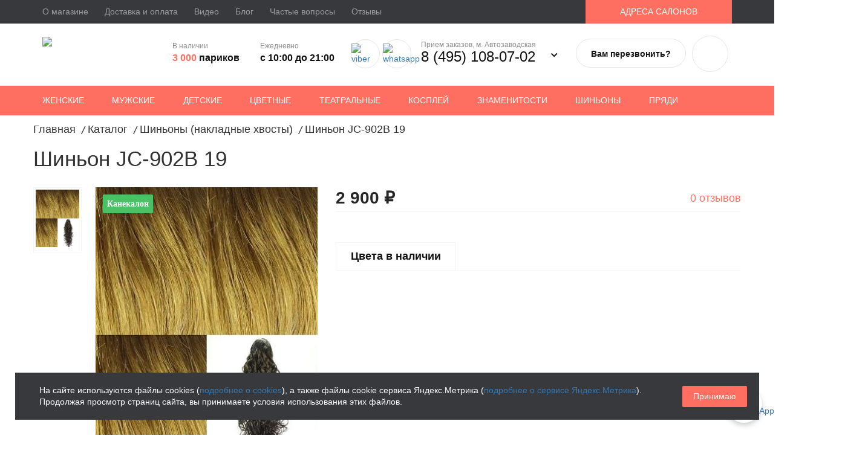

--- FILE ---
content_type: text/html; charset=UTF-8
request_url: https://parikof.ru/catalog/shinony/shinon_jc_902b_tsvet_19/
body_size: 14692
content:
<!DOCTYPE html><html lang="ru" class="page"><head>
<link rel="preload" href="/bitrix/cache/css/arturgolubev.cssinliner/v600_s1/css_united/90bc8a1ffd96abb8d6cfaf20ace0e98c.css" as="style"><meta name="viewport" content="width=device-width, initial-scale=1, minimal-ui"><meta name="yandex-verification" content="e25d64362cf06c33"/><meta name="google-site-verification" content="cy3F4m-DNqcUlIRsdFOAY4rv6kL2qyO4rkJ_DyedtF0"/><meta http-equiv="X-UA-Compatible" content="IE=edge"><meta name="format-detection" content="telephone=no"><meta name="format-detection" content="address=no"><meta name='cmsmagazine' content='d22f8b2eb882ad5a3a68e173318669bf' /><meta name="facebook-domain-verification" content="1z8n1v5niqe2tpbjgo3jj4f63o2lnb" /><title>Шиньон из канекалона JC-902B 19 купить в Москве - Parikof</title><link rel="icon" href="/bitrix/templates/parikof2020/icons/favicon.svg" type="image/svg+xml"><meta http-equiv="Content-Type" content="text/html; charset=UTF-8" /><meta name="description" content="Купить Шиньон JC-902B 19, материал волос - канекалон, цвет - блонд, крепление - на крабе. Цена указана на сайте. Доставка по Москве и Московской области." /><script data-skip-moving="true">(function(w, d, n) {var cl = "bx-core";var ht = d.documentElement;var htc = ht ? ht.className : undefined;if (htc === undefined || htc.indexOf(cl) !== -1){return;}var ua = n.userAgent;if (/(iPad;)|(iPhone;)/i.test(ua)){cl += " bx-ios";}else if (/Windows/i.test(ua)){cl += ' bx-win';}else if (/Macintosh/i.test(ua)){cl += " bx-mac";}else if (/Linux/i.test(ua) && !/Android/i.test(ua)){cl += " bx-linux";}else if (/Android/i.test(ua)){cl += " bx-android";}cl += (/(ipad|iphone|android|mobile|touch)/i.test(ua) ? " bx-touch" : " bx-no-touch");cl += w.devicePixelRatio && w.devicePixelRatio >= 2? " bx-retina": " bx-no-retina";if (/AppleWebKit/.test(ua)){cl += " bx-chrome";}else if (/Opera/.test(ua)){cl += " bx-opera";}else if (/Firefox/.test(ua)){cl += " bx-firefox";}ht.className = htc ? htc + " " + cl : cl;})(window, document, navigator);</script><script type="extension/settings" data-extension="currency.currency-core">{"region":"ru"}</script><meta property="og:title" content="Шиньон из канекалона JC-902B 19 купить в Москве - Parikof"/><meta property="og:description" content="Купить Шиньон JC-902B 19, материал волос - канекалон, цвет - блонд, крепление - на крабе.Цена указана на сайте. Доставка по Москве и Московской области."/><meta property="og:url" content="https://parikof.ru/catalog/shinony/shinon_jc_902b_tsvet_19/"/><meta property="og:type" content="website"/><meta property="og:site_name" content="Интернет-магазин Parikof.ru"/><meta property="og:image" content="https://parikof.ru/upload/iblock/ac2/ac23a70b110a054c525fe60799f3b71d.JPG"/><meta property="og:image:type" content="image/jpeg"/><meta property="og:image:width" content="288"/><meta property="og:image:height" content="384"/><script type="application/ld+json">{"@context":"https://schema.org","@type":"Organization","@id":"https://parikof.ru/#organization","name":"Parikof","legalName":"ИП Набоков Сергей Леонидович","url":"https://parikof.ru","logo":"https://parikof.ru/bitrix/templates/parikof2020/img/logo_parikoff.svg","image":"https://parikof.ru/bitrix/templates/parikof2020/img/logo_parikoff.svg","sameAs":["https://vk.com/parikof","https://www.youtube.com/channel/UCFsJ4qRUh3hG3qnS8JV5KYw"],"contactPoint":[{"@type":"ContactPoint","telephone":"+7 (495) 108-07-02","contactType":"sales"},{"@type":"ContactPoint","telephone":"+7 (495) 109-23-07","contactType":"sales"},{"@type":"ContactPoint","email":"info@parikof.ru","contactType":"customer support"}],"department":[{"@type":"Store","@id":"https://parikof.ru/#store-avtozavodskaya","name":"Магазин париков Parikof — Автозаводская","image":"https://parikof.ru/bitrix/templates/parikof2020/img/logo_parikoff.svg","priceRange":"₽₽₽","address":{"@type":"PostalAddress","postalCode":"115280","addressCountry":"RU","addressLocality":"Москва","streetAddress":"ул. Мастеркова, д. 6, павильон 66, 2 этаж, ТЦ «Обувной центр»"},"telephone":"+7 (495) 108-07-02","openingHours":"Mo-Su 10:00-21:00"},{"@type":"Store","@id":"https://parikof.ru/#store-timiryazevskaya","name":"Магазин париков Parikof — Тимирязевская","image":"https://parikof.ru/bitrix/templates/parikof2020/img/logo_parikoff.svg","priceRange":"₽₽₽","address":{"@type":"PostalAddress","postalCode":"127322","addressCountry":"RU","addressLocality":"Москва","streetAddress":"ул. Яблочкова, д. 21с3, павильон 40, 2 этаж, ТЦ «Депо Молл»"},"telephone":"+7 (495) 109-23-07","openingHours":"Mo-Su 10:00-21:00"}]}</script><link href="/bitrix/cache/css/arturgolubev.cssinliner/v600_s1/css_united/90bc8a1ffd96abb8d6cfaf20ace0e98c.css" type="text/css"  rel="stylesheet" onerror="document.body.classList.add('agic_reload_css');" />
</head><body class="page__body"><noscript><img src="https://top-fwz1.mail.ru/counter?id=3252846;js=na" style="border:0;position:absolute;left:-9999px;" alt="" /><img src="https://vk.com/rtrg?p=VK-RTRG-1128834-3vXX5" style="position:fixed; left:-999px;" alt=""/></noscript><header><div class="pc"><div class="top-header"><div class="container"><ul ><li ><a href="/about/">О магазине</a></li><li ><a href="/payment_and_delivery/">Доставка и оплата</a></li><li ><a href="/video/">Видео</a></li><li ><a href="/blog/">Блог</a></li><li ><a href="/faq/">Частые вопросы</a></li><li ><a href="/comments/">Отзывы</a></li><li class="btn-contacts"><a href="/kontakty/">АДРЕСА САЛОНОВ</a></li></ul></div></div><div class="center-header"><div class="container"><a href="/" class="logo"><img src="/bitrix/templates/parikof2020/img/logo_parikoff.svg" title="Магазин париков Parikof" alt="Магазин париков Parikof"/></a><div class="stock"><p>В наличии</p><span><span>3 000</span> париков</span></div><div class="schedule"><p>Ежедневно</p><span>с 10:00 до 21:00</span></div><a onClick="yaCounter39642180.reachGoal('CLICK_MESSENGER'); return true;" rel="noopener" target="_blank" href="viber://chat?number=79958884190" class="btn-viber"><img src="/bitrix/templates/parikof2020/img/btn-viber.svg" alt="viber"/></a><a onClick="yaCounter39642180.reachGoal('CLICK_MESSENGER'); return true;" rel="noopener" target="_blank" href="https://api.whatsapp.com/send?phone=79958884190" class="btn-whatsapp"><img src="/bitrix/templates/parikof2020/img/btn-whatsapp.svg" alt="whatsapp"/></a><div class="phone"><p>Прием заказов, м. Автозаводская</p><a onClick="yaCounter39642180.reachGoal('CLICK_PHONE'); return true;" href="tel:84951080702">8 (495) 108-07-02</a><button class="phone_button_pc"><img src="/upload/cssinliner_webp/bitrix/templates/parikof2020/img/Path_89.webp" alt="phone"></button><div class="block_phone"><p>м. Тимирязевская</p><a onClick="yaCounter39642180.reachGoal('CLICK_PHONE'); return true;" href="tel:84951092307">8 (495) 109-23-07</a></div></div><a href="#" class="btn-callback call_btn">Вам перезвонить?</a><div class="header__basket"><div id="bx_basketFKauiI"><span class="btn-basket"></span></div></div></div></div><div class="bottom-header-wrap"><div class="bottom-header"><div class="container"><ul><li><a href="/catalog/pariki/">Женские</a></li><li><a href="/catalog/usy_borody_pariki/">Мужские</a></li><li><a href="/catalog/detskie_pariki/">Детские</a></li><li><a href="/catalog/tsvetnye_pariki/">Цветные</a></li><li><a href="/catalog/teatralnye_pariki/">Театральные</a></li><li><a href="/catalog/kospley/">Косплей</a></li><li><a href="/catalog/pariki_znamenitostey/">Знаменитости</a></li><li class="selected"><a href="/catalog/shinony/" class="selected">Шиньоны</a></li><li><a href="/catalog/volosy_na_zakolkakh/">Пряди</a></li><li class="search"><span class="show-search-button js-show-search"></span></li></ul><div class="desctop-search-wrap"><div id="dst-header-search-top" class="desctop-search"><form action="/catalog/"><input type="text" size="40" name="q" value="" id="dst-header-search-top-inp" placeholder="Поиск" autocomplete="off"><input type="submit" value=""></form></div></div></div></div></div></div><div class="mb"><div class="left"><nav class="maian_mnu"><button class="main_mnu_button"><img src="/bitrix/templates/parikof2020/img/menu-24px.svg" alt="menu"/> Меню</button><div class="block_maian"><div id="mobole-search-top" ><form class="search" action="/catalog/"><input type="search" size="40" name="q" value="" id="mobole-search-top-inp" placeholder="Поиск" autocomplete="off"><input type="submit" value="Поиск"></form></div><ul class="top-maian"><li><a href="/catalog/pariki/">Женские</a></li><li><a href="/catalog/usy_borody_pariki/">Мужские</a></li><li><a href="/catalog/detskie_pariki/">Детские</a></li><li><a href="/catalog/tsvetnye_pariki/">Цветные</a></li><li><a href="/catalog/teatralnye_pariki/">Театральные</a></li><li><a href="/catalog/kospley/">Косплей</a></li><li><a href="/catalog/pariki_znamenitostey/">Знаменитости</a></li><li class="selected"><a href="/catalog/shinony/" class="selected">Шиньоны</a></li><li><a href="/catalog/volosy_na_zakolkakh/">Пряди</a></li></ul><hr/><ul class="bottom-maian"><li class="btn-contacts"><a href="/kontakty/">Контакты</a></li><li ><a href="/video/">Видео</a></li><li ><a href="/about/">О магазине</a></li><li ><a href="/blog/">Блог</a></li><li ><a href="/payment_and_delivery/">Доставка и оплата</a></li><li ><a href="/comments/">Отзывы</a></li><li ><a href="/faq/">Частые вопросы</a></li></ul></div></nav></div><div class="center"><a class="logo" href="/"><img src="/bitrix/templates/parikof2020/img/logo_parikoff.svg" title="Магазин париков Parikof" alt="Магазин париков Parikof"/></a></div><div class="right"><div id="bx_basketT0kNhm"><span class="btn-basket"></span></div><nav class="phone_mb"><span class="phone_button"><img src="/bitrix/templates/parikof2020/img/phone_in_talk-24px.svg" alt="phone"></span><div class="block_maian_phone"><p>Прием заказов, м. Автозаводская</p><a onClick="yaCounter39642180.reachGoal('CLICK_PHONE'); return true;" class="tel" href="tel:84951080702">8 (495) 108-07-02</a><p>м. Тимирязевская</p><a onClick="yaCounter39642180.reachGoal('CLICK_PHONE'); return true;" class="tel" href="tel:84951092307">8 (495) 109-23-07</a><a href="#" class="btn call_btn">Вам перезвонить?</a><div class="messengers-network"><ul class="messengers"><li><a onClick="yaCounter39642180.reachGoal('CLICK_MESSENGER'); return true;" rel="noopener" href="viber://chat?number=79958884190"><img src="/bitrix/templates/parikof2020/img/btn-viber.svg" alt="viber"/></a></li><li><a onClick="yaCounter39642180.reachGoal('CLICK_MESSENGER'); return true;" rel="noopener" href="https://api.whatsapp.com/send?phone=79958884190"><img src="/bitrix/templates/parikof2020/img/btn-whatsapp.svg" alt="whatsapp"/></a></li></ul><ul class="network"><li><a rel="noopener" target="_blank" href="https://vk.com/parikof"><img src="/bitrix/templates/parikof2020/img/social-vk.svg" alt="vk"></a></li><li><a rel="noopener" target="_blank" href="https://www.youtube.com/channel/UCFsJ4qRUh3hG3qnS8JV5KYw"><img src="/bitrix/templates/parikof2020/img/social-y.svg" alt="youtube"></a></li></ul></div><a href="mailto:info@parikof.ru" class="mail">info@parikof.ru</a></div></nav></div></div></header><div class="page__holder "><div class="bx-breadcrumb" itemscope itemtype="http://schema.org/BreadcrumbList"><div class="bx-breadcrumb-item" id="bx_breadcrumb_0" itemprop="itemListElement" itemscope itemtype="http://schema.org/ListItem"><a itemprop="item" href="/" title="Главная"><span itemprop="name">Главная</span></a><meta itemprop="position" content="1" /></div><div class="bx-breadcrumb-item" id="bx_breadcrumb_1" itemprop="itemListElement" itemscope itemtype="http://schema.org/ListItem"><i>/</i><a itemprop="item" href="/catalog/" title="Каталог"><span itemprop="name">Каталог</span></a><meta itemprop="position" content="2" /></div><div class="bx-breadcrumb-item" id="bx_breadcrumb_2" itemprop="itemListElement" itemscope itemtype="http://schema.org/ListItem"><i>/</i><a itemprop="item" href="/catalog/shinony/" title="Шиньоны (накладные хвосты)"><span itemprop="name">Шиньоны (накладные хвосты)</span></a><meta itemprop="position" content="3" /></div><div class="bx-breadcrumb-item" itemprop="itemListElement" itemscope itemtype="http://schema.org/ListItem"><i>/</i><span itemprop="name">Шиньон JC-902B 19</span><meta itemprop="position" content="4" /></div><div style="clear:both"></div></div><div itemscope itemtype="http://schema.org/Product" class="page__content"><h1 itemprop="name" class="page__title">Шиньон JC-902B 19</h1><div class="product"><div class=""><meta itemprop="image" content="/upload/cssinliner_webp/resize_cache/iblock/1a7/1024_768_1/1a73ea9d02ced22d145e07bedced6727.webp"><input type="hidden" id="prod_id" value="13282"><div class="row"><div class="col-md-5 col-sm-6 slider-card"><div class="label-material label-material-natural"> канекалон </div><div class="slider-for slider main_block"><div><div><img class="visSLIDE" src="/upload/cssinliner_webp/resize_cache/iblock/1a7/370_493_1/1a73ea9d02ced22d145e07bedced6727.webp" alt="Шиньон из канекалона JC-902B 19 купить в Москве - Parikof фото 1" fetchpriority="high"/></div></div></div><div class="slider-nav slider"><div data-url="/upload/cssinliner_webp/resize_cache/iblock/1a7/1024_768_1/1a73ea9d02ced22d145e07bedced6727.webp"><img src="/upload/cssinliner_webp/resize_cache/iblock/1a7/370_493_1/1a73ea9d02ced22d145e07bedced6727.webp" alt="Шиньон из канекалона JC-902B 19 купить в Москве - Parikof фото 1"/></div></div><div class="clear"></div></div><div id="_3d_nav_block"><span id="rewind"><img src="/upload/cssinliner_webp/bitrix/templates/parikof2020/images/back.webp" alt=""/></span><span id="stop"><img src="/upload/cssinliner_webp/bitrix/templates/parikof2020/images/pause.webp" alt=""/></span><span id="play"><img src="/upload/cssinliner_webp/bitrix/templates/parikof2020/images/play.webp" alt=""/></span><span id="forward"><img src="/upload/cssinliner_webp/bitrix/templates/parikof2020/images/next.webp" alt=""/></span></div><div class="col-md-7 col-sm-6"><div class="top-price"><div class="left-price" itemprop="offers" itemscope itemtype="http://schema.org/Offer"><span itemprop="shippingDetails" itemscope itemtype="http://schema.org/OfferShippingDetails"><span itemprop="name" content="Доставка по России и самовывоз в Москве"></span><span itemprop="deliveryTime" itemscope itemtype="http://schema.org/ShippingDeliveryTime"><span itemprop="handlingTime" itemscope itemtype="http://schema.org/QuantitativeValue"><span itemprop="minValue" content="0"></span><span itemprop="maxValue" content="1"></span><span itemprop="unitCode" content="DAY"></span></span><span itemprop="transitTime" itemscope itemtype="http://schema.org/QuantitativeValue"><span itemprop="minValue" content="1"></span><span itemprop="maxValue" content="5"></span><span itemprop="unitCode" content="DAY"></span></span></span><span itemprop="shippingRate" itemscope itemtype="http://schema.org/MonetaryAmount"><span itemprop="value" content="0"></span><span itemprop="currency" content="RUB"></span></span><span itemprop="shippingDestination" itemscope itemtype="http://schema.org/DefinedRegion"><span itemprop="addressCountry" content="RU"></span><span itemprop="addressRegion" content="MOW"></span></span></span><span itemprop="hasMerchantReturnPolicy" itemscope itemtype="http://schema.org/MerchantReturnPolicy"><span itemprop="name" content="Политика возврата Parikof"></span><span itemprop="returnPolicyCategory" content="http://schema.org/MerchantReturnNotPermitted"></span><span itemprop="applicableCountry" content="RU"></span></span><div class="price">2&nbsp;900 &#8381;</div><meta itemprop="priceValidUntil" content="2027-01-14"><link itemprop="availability" href="https://schema.org/OutOfStock" /><meta itemprop="priceCurrency" content="RUB"><meta itemprop="price" content="2900"></div><div class="right-price"><a class="js-totab" data-tab="reviewtab" href="#specifications"><img src="/bitrix/templates/parikof2020/components/bitrix/catalog/template3/bitrix/catalog.element/new_2019/images/Path_25.svg" alt=""/>0 отзывов</a></div></div><div class="photo-tabs"><ul class="nav nav-tabs" role="tablist"><li role="presentation" ><a href="#photo-tab1" aria-controls="photo-tab1" role="tab" data-toggle="tab">Цвета в наличии</a></li></ul><div class="tab-content"><div role="tabpanel" class="tab-pane " id="photo-tab1"><div class="mb-tab-pane"><a title="12.26" href="/catalog/shinony/shinon_jc_902b_tsvet_12_26/" class=""><div class="img"><img src="/upload/cssinliner_webp/resize_cache/iblock/cd0/61_81_1/cd0af12cf83c6bc5843d48f2aaf6c419.webp" alt="Шиньон из канекалона JC-902B 12.26 купить в Москве - Parikof" title="12.26"></div></a><a title="12" href="/catalog/shinony/shinon_jc_902b_tsvet_12/" class=""><div class="img"><img src="/upload/cssinliner_webp/resize_cache/iblock/258/61_81_1/2583433a38a43c0fcd9463cf8546750c.webp" alt="Шиньон из канекалона JC-902B 12 купить в Москве - Parikof" title="12"></div></a><a title="24.613" href="/catalog/shinony/shinon_jc_902b_tsvet_24_613/" class=""><div class="img"><img src="/upload/cssinliner_webp/resize_cache/iblock/bd0/61_81_1/bd07e793659f87e6a12a62861c090a2a.webp" alt="Шиньон из канекалона JC-902B 24.613 купить в Москве - Parikof" title="24.613"></div></a><a title="8" href="/catalog/shinony/shinon_jc_902b_tsvet_8/" class=""><div class="img"><img src="/upload/cssinliner_webp/resize_cache/iblock/cea/61_81_1/cead798b9e9a277bb7ffeb6bafd89e7a.webp" alt="Шиньон из канекалона JC-902B 8 купить в Москве - Parikof" title="8"></div></a><a title="27" href="/catalog/shinony/shinon_jc_902b_tsvet_27/" class=""><div class="img"><img src="/upload/cssinliner_webp/resize_cache/iblock/155/61_81_1/155e385ee74a87dc7df2d91b68ad56ac.webp" alt="Шиньон из канекалона JC-902B 27 купить в Москве - Parikof" title="27"></div></a><a title="3" href="/catalog/shinony/shinon_jc_902b_tsvet_3/" class=""><div class="img"><img src="/upload/cssinliner_webp/resize_cache/iblock/13b/61_81_1/13bee3d70e9748d9f675c331cd8b7bd6.webp" alt="Шиньон из канекалона JC-902B 3 купить в Москве - Parikof" title="3"></div></a><a title="14" href="/catalog/shinony/shinon_jc_902b_tsvet_14/" class=""><div class="img"><img src="/upload/cssinliner_webp/resize_cache/iblock/c7a/61_81_1/c7ad76ab99b9e9824018f46404179a83.webp" alt="Шиньон из канекалона JC-902B 14 купить в Москве - Parikof" title="14"></div></a><a title="6" href="/catalog/shinony/shinon_jc_902b_tsvet_6/" class=""><div class="img"><img src="/upload/cssinliner_webp/resize_cache/iblock/f7d/61_81_1/f7d555b07c0d55a1313ba7183458bb06.webp" alt="Шиньон из канекалона JC-902B 6 купить в Москве - Parikof" title="6"></div></a><a title="33" href="/catalog/shinony/shinon_jc_902b_tsvet_33/" class=""><div class="img"><img src="/upload/cssinliner_webp/resize_cache/iblock/cd3/61_81_1/cd3ab9d4d64619a8f1efe5c1aa2e3730.webp" alt="Шиньон из канекалона JC-902B 33 купить в Москве - Parikof" title="33"></div></a><a title="v7" href="/catalog/shinony/shinon_jc_902b_tsvet_v_7/" class=""><div class="img"><img src="/upload/cssinliner_webp/resize_cache/iblock/61e/61_81_1/61e34ad2759aa2eff96a9376b7908e86.webp" alt="Шиньон из канекалона JC-902B v7 купить в Москве - Parikof" title="v7"></div></a><a title="99" href="/catalog/shinony/shinon_jc_902b_tsvet_99j/" class=""><div class="img"><img src="/upload/cssinliner_webp/resize_cache/iblock/9a6/61_81_1/9a6564c03a369d5f3dacc12767227fa9.webp" alt="Шиньон из канекалона JC-902B 99 купить в Москве - Parikof" title="99"></div></a><a title="12.124" href="/catalog/shinony/shinon_jc_902b_tsvet_12h124/" class=""><div class="img"><img src="/upload/cssinliner_webp/resize_cache/iblock/136/61_81_1/13649d2e72331c729be26f13ab01907e.webp" alt="Шиньон из канекалона JC-902B 12.124 купить в Москве - Parikof" title="12.124"></div></a><a title="26" href="/catalog/shinony/shinon_jc_902b_tsvet_26/" class=""><div class="img"><img src="/upload/cssinliner_webp/resize_cache/iblock/efe/61_81_1/efeca3eae03e64d777158ad5f961274b.webp" alt="Шиньон из канекалона JC-902B 26 купить в Москве - Parikof" title="26"></div></a><a title="24" href="/catalog/shinony/shinon_jc_902b_tsvet_24/" class=""><div class="img"><img src="/upload/cssinliner_webp/resize_cache/iblock/48d/61_81_1/48d8fd113a2af5de2ac7f9444a3399ea.webp" alt="Шиньон из канекалона JC-902B 24 купить в Москве - Parikof" title="24"></div></a><a title="375" href="/catalog/shinony/shinon_jc_902b_tsvet_375/" class=""><div class="img"><img src="/upload/cssinliner_webp/resize_cache/iblock/bd5/61_81_1/bd57409420c7229aa4a9c9219d3e1cb9.webp" alt="Шиньон из канекалона JC-902B 375 купить в Москве - Parikof" title="375"></div></a><a title="15" href="/catalog/shinony/shinon_jc_902b_tsvet_15/" class=""><div class="img"><img src="/upload/cssinliner_webp/resize_cache/iblock/868/61_81_1/8681b40f0fc9e913d57fa69dbd2c437c.webp" alt="Шиньон из канекалона JC-902B 15 купить в Москве - Parikof" title="15"></div></a><a title="30" href="/catalog/shinony/shinon_jc_902b_tsvet_30/" class=""><div class="img"><img src="/upload/cssinliner_webp/resize_cache/iblock/b3c/61_81_1/b3ce014224d1dbd66288df7d191a570b.webp" alt="Шиньон из канекалона JC-902B 30 купить в Москве - Parikof" title="30"></div></a><a title="24b" href="/catalog/shinony/shinon_jc_902b_tsvet_24b/" class=""><div class="img"><img src="/upload/cssinliner_webp/resize_cache/iblock/6e3/61_81_1/6e39e68a67b0210036b09b66f081ef1c.webp" alt="Шиньон из канекалона JC-902B 24b купить в Москве - Parikof" title="24b"></div></a><a title="130" href="/catalog/shinony/shinon_jc_902b_tsvet_130/" class=""><div class="img"><img src="/upload/cssinliner_webp/resize_cache/iblock/679/61_81_1/679a979baeba380cac6377ec3e4502f1.webp" alt="Шиньон из канекалона JC-902B 130 купить в Москве - Parikof" title="130"></div></a><a title="6.26" href="/catalog/shinony/shinon_jc_902b_tsvet_6h26/" class=""><div class="img"><img src="/upload/cssinliner_webp/resize_cache/iblock/04b/61_81_1/04b6c83001460cff64c357d36e169b66.webp" alt="Шиньон из канекалона JC-902B 6.26 купить в Москве - Parikof" title="6.26"></div></a><a title="10.26" href="/catalog/shinony/shinon_jc_902b_tsvet_10h26/" class=""><div class="img"><img src="/upload/cssinliner_webp/resize_cache/iblock/ffa/61_81_1/ffafb0e91d9e6e7e1d26a668426e956b.webp" alt="Шиньон из канекалона JC-902B 10.26 купить в Москве - Parikof" title="10.26"></div></a><a title="8.26" href="/catalog/shinony/shinon_jc_902b_tsvet_8tt26/" class=""><div class="img"><img src="/upload/cssinliner_webp/resize_cache/iblock/bc7/61_81_1/bc72a605bbdf167b35c23eded1fc7bfc.webp" alt="Шиньон из канекалона JC-902B 8.26 купить в Москве - Parikof" title="8.26"></div></a></div><div class="specifications"><h3>Характеристики:</h3><ul><li><span class="left">Артикул:</span><span class="right">JC-902B</span></li><li><span class="left">Материал:</span><span class="right">искусственные</span></li><li><span class="left">Конструкция:</span><span class="right">на крабе</span></li></ul><a class="js-totab" data-tab="characteristicstab" href="#specifications">Все характеристики</a></div><div class="delivery"><h3>Доставка:</h3><p>Закажите в течение <span>12 часов</span>, чтобы получить этот товар <strong>14.01.2026</strong></p></div></div></div></div></div></div><div id="specifications" class="specifications-tabs"><ul class="nav nav-tabs" role="tablist"><li role="presentation" class="active"><a href="#characteristicstab" aria-controls="characteristicstab" role="tab" data-toggle="tab">Характеристики</a></li><li role="presentation"><a href="#reviewtab" aria-controls="reviewtab" role="tab" data-toggle="tab">Отзывы</a></li></ul><div class="tab-content"><div role="tabpanel" class="tab-pane active" id="characteristicstab"><div class="row"><div class="col-md-12 col-sm-12" itemprop="description"><ul class="chars-list"><li><span class="left">Артикул:</span><span class="right">JC-902B</span></li><li><span class="left">Тон:</span><span class="right">19</span></li><li><span class="left">Материал:</span><span class="right">искусственные</span></li><li><span class="left">Искусственные:</span><span class="right">канекалон</span></li><li><span class="left">Вид:</span><span class="right">кудрявые</span></li><li><span class="left">Конструкция:</span><span class="right">на крабе</span></li></ul></div></div></div><div role="tabpanel" class="tab-pane" id="reviewtab"><div id="comments-page"><div id="bmhouse-comments"><div class="bmhouse-comments-block"><div class="no-comments"> Ещё не добавлено ни одного комментария </div><span itemprop="aggregateRating" itemscope itemtype="http://schema.org/AggregateRating"><span itemprop="ratingValue" content="5"></span><span itemprop="reviewCount" content="1"></span></span><div itemprop="review" itemscope itemtype="https://schema.org/Review"><span itemprop="reviewRating" itemscope itemtype="https://schema.org/Rating"><span itemprop="ratingValue" content="5"></span></span><span itemprop="author" itemscope itemtype="https://schema.org/Person"><span itemprop="name" content="Анна"></span></span><meta itemprop="datePublished" content="2024-12-01"><span itemprop="description" style="display:none">Очень довольна покупкой! Парик полностью соответствует описанию и фото, смотрится естественно и удобно сидит. Быстрая доставка и аккуратная упаковка.</span></div></div><div class="bmhouse-comments-form"><div class="container"><div class="row"><div class="col-md-8 col-lg-6 form-wrapper"><div class="row"><div class="col-md-6"><div class="bmhouse-comments-form-item"><label>Ваше имя и отчество</label><input type="text" id="bmhouse-comment-name" value="" /></div></div><div class="col-md-6"><div class="row"><div class="bmhouse-comments-form-item col-md-7"><label>Ваш город</label><input type="text" id="bmhouse-comment-city" value="" /></div><div class="bmhouse-comments-form-item bmhouse-comments-form-stars col-md-5"><label>Ваша оценка</label><div class="bmhouse-comments-form-rating"><div class="bmhouse-comments-form-rating-star" data-rating="1"></div><div class="bmhouse-comments-form-rating-star" data-rating="2"></div><div class="bmhouse-comments-form-rating-star" data-rating="3"></div><div class="bmhouse-comments-form-rating-star" data-rating="4"></div><div class="bmhouse-comments-form-rating-star" data-rating="5"></div></div></div></div></div></div><div class="bmhouse-comments-form-item"><label>Ваш отзыв</label><textarea id="bmhouse-comment-text"></textarea></div><div class="bmhouse-comments-form-item"><label class="soglasie-check"><input id="universal_soglasie" value="Y" type="checkbox" />Соглашаюсь с условиями <a target="_blank" href="/confidential/">Политики конфиденциальности</a></label><span class="soglasie-error" style="display:none;">Согласие обязательно!</span></div><div class="bmhouse-comments-form-item submit-block"><div class="bmhouse-comments-button"><a href="javascript:;" id="bmhouse-add-button" data-loading-text="Отправляем..." data-success-text="Отзыв отправлен на модерацию!" class="with-moderation">Оставить отзыв</a></div></div><input type="hidden" id="bmhouse-comment-url" value="JC-902B" /></div></div></div></div></div></div></div></div></div><div class="js-similar-rq"></div><input type="hidden" id="obName" value="obbx_117848907_132821768372012"></div></div></div><div class="section section--style_light"><div class="page__holder section__holder"><div class="bx-section-desc-post"></div></div></div><br></div></div><footer><div class="container"><div class="row"><div class="col-md-3 col-sm-6 col-xs-6"><div class="title-main">КАТАЛОГ</div><ul class="footer-nav"><li class="footer-nav__item"><a href="/catalog/pariki/" class="footer-nav__link" >Женские</a></li><li class="footer-nav__item"><a href="/catalog/usy_borody_pariki/" class="footer-nav__link" >Мужские</a></li><li class="footer-nav__item"><a href="/catalog/detskie_pariki/" class="footer-nav__link" >Детские</a></li><li class="footer-nav__item"><a href="/catalog/tsvetnye_pariki/" class="footer-nav__link" >Цветные</a></li><li class="footer-nav__item"><a href="/catalog/teatralnye_pariki/" class="footer-nav__link" >Театральные</a></li><li class="footer-nav__item"><a href="https://parikof.ru/catalog/kospley/" class="footer-nav__link" >Косплей</a></li><li class="footer-nav__item"><a href="https://parikof.ru/catalog/pariki_znamenitostey/" class="footer-nav__link" >Знаменитости</a></li><li class="footer-nav__item"><a href="/catalog/shinony/" class="footer-nav__link" >Шиньоны</a></li><li class="footer-nav__item"><a href="/catalog/volosy_na_zakolkakh/" class="footer-nav__link" >Пряди</a></li></ul></div><div class="col-md-3 col-sm-6 col-xs-6"><div class="title-main">ПОКУПАТЕЛЮ</div><ul class="footer-nav"><li class="footer-nav__item"><a href="/about/" class="footer-nav__link" >О магазине</a></li><li class="footer-nav__item"><a href="/payment_and_delivery/" class="footer-nav__link" >Доставка и оплата</a></li><li class="footer-nav__item"><a href="/video/" class="footer-nav__link" >Видео</a></li><li class="footer-nav__item"><a href="/blog/" class="footer-nav__link" >Блог</a></li><li class="footer-nav__item"><a href="/faq/" class="footer-nav__link" >Частые вопросы</a></li><li class="footer-nav__item"><a href="/comments/" class="footer-nav__link" >Отзывы</a></li></ul></div><div class="col-md-3 col-sm-6 block_contacts"><div itemprop="address" itemscope itemtype="http://schema.org/PostalAddress"><p><span itemprop="addressLocality">Москва</span>, <img src="/bitrix/templates/parikof2020/img/Moscow_Metro.svg" alt="metro"/> Автозаводская</p><a class="adres" href="/kontakty/#shop16030" itemprop="streetAddress">ул. Мастеркова д. 6, павильон 66<br/> 2 этаж ТЦ «Обувной центр»<br/></a></div><p>Москва, <img src="/bitrix/templates/parikof2020/img/Moscow_Metro.svg" alt="metro"/> Тимирязевская</p><a class="adres" href="/kontakty/#shop16036">ул. Яблочкова д. 21с3, павильон 40<br/> 2 этаж ТЦ "Депо Молл"<br/></a></div><div class="col-md-3 col-sm-6 block_tel"><a href="tel:84951080702" class="tel" itemprop="telephone">8 (495) 108-07-02</a><a href="tel:84951092307" class="tel">8 (495) 109-23-07</a><a onClick="yaCounter39642180.reachGoal('CLICK_FOOTER_CALLBACK'); return true;" class="btn-call_back call_btn" href="#">Вам перезвонить?</a><ul class="social"><li><a rel="noopener" target="_blank" href="https://vk.com/parikof"><img src="/bitrix/templates/parikof2020/img/social-vk.svg" alt="vk"></a></li><li><a rel="noopener" target="_blank" href="https://www.youtube.com/channel/UCFsJ4qRUh3hG3qnS8JV5KYw"><img src="/bitrix/templates/parikof2020/img/social-y.svg" alt="youtube"></a></li></ul><a href="mailto:info@parikof.ru" class="mail">info@parikof.ru</a></div></div><hr/><a class="politics" href="/confidential/">Политика конфиденциальности</a><div class="parikof">Parikof — магазин париков. 2025</div></div></footer><div id="panel"></div><div id="form_wrapper_notice" class="notice"><div class="fhead"><div class="h3">Сообщить о поступлении</div><span class="wr_close">&#10005;</span></div><div class="frm_place"><h4></h4><form action="/bitrix/components/doniman/notice/script/senddata.php" method="POST" data-type="call_ord" class="notice_popup"><input type="hidden" name="sessid" id="sessid" value="e926288187f8dcd51f3320dbb5b9386f" /><div class="row"><div class="prod_block col-md-4"><img src="" class="" /><div class="o-w-fx-mobile"><div>Цена:</div><span><span id="price-item-span"></span> руб. </span></div></div><div class="col-md-8"><div><input type="text" name="v_name" class="v_name" placeholder="Ваше имя*" value="" maxlength="30" /></div><div><input type="tel" name="v_phone" class="v_phone" placeholder="Телефон*" value="" maxlength="20" /></div><div><input type="email" name="v_email" class="v_email" placeholder="Email" value=""/></div><div><input type="hidden" name="v_element" class="v_element" id="v_element" value=""/></div><div><input type="hidden" name="v_iblock" class="v_iblock" id="v_iblock" value="30"/></div><input name="UF_SOGL" style="width: 16px; padding-right: 10px; top: 3px; position: relative;" onclick="fun()" id="sogl_notice" value="0" type="checkbox" />Соглашаюсь с условиями <a target="_blank" href="/confidential/">Политики конфиденциальности</a></label><br/><div class="bsubm"><input type="submit" id="suba_notice" name="sord_call" class="sord_call" value="Жду сообщения" /></div></div></div><div style="clear:both;margin:0;"></div></form></div></div><div id="overlaycall_notice" class="overlaycall"></div><div id="form_wrapper_call"><div id="fhead"><div class="h3 callback-title">Заказ звонка</div><span class="wr_close">&#10005;</span></div><div class="frm_place"><form action="/bitrix/components/eva/callback/script/senddata.php" method="POST" data-type="call_ord" id="call_ord_popup"><input type="hidden" name="sessid" id="sessid_1" value="e926288187f8dcd51f3320dbb5b9386f" /><div><input type="text" name="v_name" class="v_name" placeholder="Ваше имя*" value="" maxlength="30" /></div><div><input type="tel" name="v_phone" class="v_phone" placeholder="Телефон*" value="" maxlength="20" /></div><div class="soglasie"><div class="soglasie-check"><label style="font-weight: normal;"><input name="UF_SOGL" onclick="fun();" id="sogl" value="Y" type="checkbox" class="universal_soglasie" />Соглашаюсь с условиями <a target="_blank" href="/confidential/">Политики конфиденциальности</a></label></div></div><br/><div class="bsubm"><input type="submit" id="suba" name="sord_call" class="sord_call" value="Отправить" /></div><div style="clear:both;margin:0;"></div></form></div></div><div id="overlaycall" class="overlaycall"></div><div id="upbutton"></div><!--noindex--><div class="ag_cookie_alert_window color_theme_neutral ag_user_alert_position_bottom" id="js-alert-cookie-window" style="padding: 25px;"><div class="ag_user_alert_window_content" style="background-color:#37393d;"><div class="ag_cookie_alert_window_text" style="color:#fff">На сайте используются файлы cookies (<a href="/confidential/" target="_blank" >подробнее о cookies</a>), а также файлы cookie сервиса Яндекс.Метрика (<a href="/confidential-metrics/" target="_blank" >подробнее о сервисе Яндекс.Метрика</a>). Продолжая просмотр страниц сайта, вы принимаете условия использования этих файлов.</div><span class="ag_cookie_alert_window_button" id="js-cookie-alert-close" style="background-color:#ff6f61; color:#fff; border-color:#ff6f61;">Принимаю</span></div></div><!--/noindex-->
<script>if(!window.BX)window.BX={};if(!window.BX.message)window.BX.message=function(mess){if(typeof mess==='object'){for(let i in mess) {BX.message[i]=mess[i];} return true;}};</script><script>(window.BX||top.BX).message({"JS_CORE_LOADING":"Загрузка...","JS_CORE_NO_DATA":"- Нет данных -","JS_CORE_WINDOW_CLOSE":"Закрыть","JS_CORE_WINDOW_EXPAND":"Развернуть","JS_CORE_WINDOW_NARROW":"Свернуть в окно","JS_CORE_WINDOW_SAVE":"Сохранить","JS_CORE_WINDOW_CANCEL":"Отменить","JS_CORE_WINDOW_CONTINUE":"Продолжить","JS_CORE_H":"ч","JS_CORE_M":"м","JS_CORE_S":"с","JSADM_AI_HIDE_EXTRA":"Скрыть лишние","JSADM_AI_ALL_NOTIF":"Показать все","JSADM_AUTH_REQ":"Требуется авторизация!","JS_CORE_WINDOW_AUTH":"Войти","JS_CORE_IMAGE_FULL":"Полный размер"});</script><script src="/bitrix/js/main/core/core.js?1765631177511455"></script><script>BX.Runtime.registerExtension({"name":"main.core","namespace":"BX","loaded":true});</script><script>BX.setJSList(["\/bitrix\/js\/main\/core\/core_ajax.js","\/bitrix\/js\/main\/core\/core_promise.js","\/bitrix\/js\/main\/polyfill\/promise\/js\/promise.js","\/bitrix\/js\/main\/loadext\/loadext.js","\/bitrix\/js\/main\/loadext\/extension.js","\/bitrix\/js\/main\/polyfill\/promise\/js\/promise.js","\/bitrix\/js\/main\/polyfill\/find\/js\/find.js","\/bitrix\/js\/main\/polyfill\/includes\/js\/includes.js","\/bitrix\/js\/main\/polyfill\/matches\/js\/matches.js","\/bitrix\/js\/ui\/polyfill\/closest\/js\/closest.js","\/bitrix\/js\/main\/polyfill\/fill\/main.polyfill.fill.js","\/bitrix\/js\/main\/polyfill\/find\/js\/find.js","\/bitrix\/js\/main\/polyfill\/matches\/js\/matches.js","\/bitrix\/js\/main\/polyfill\/core\/dist\/polyfill.bundle.js","\/bitrix\/js\/main\/core\/core.js","\/bitrix\/js\/main\/polyfill\/intersectionobserver\/js\/intersectionobserver.js","\/bitrix\/js\/main\/lazyload\/dist\/lazyload.bundle.js","\/bitrix\/js\/main\/polyfill\/core\/dist\/polyfill.bundle.js","\/bitrix\/js\/main\/parambag\/dist\/parambag.bundle.js"]);</script><script>BX.Runtime.registerExtension({"name":"pull.protobuf","namespace":"BX","loaded":true});</script><script>BX.Runtime.registerExtension({"name":"rest.client","namespace":"window","loaded":true});</script><script>(window.BX||top.BX).message({"pull_server_enabled":"N","pull_config_timestamp":0,"shared_worker_allowed":"Y","pull_guest_mode":"N","pull_guest_user_id":0,"pull_worker_mtime":1765630925});(window.BX||top.BX).message({"PULL_OLD_REVISION":"Для продолжения корректной работы с сайтом необходимо перезагрузить страницу."});</script><script>BX.Runtime.registerExtension({"name":"pull.client","namespace":"BX","loaded":true});</script><script>BX.Runtime.registerExtension({"name":"pull","namespace":"window","loaded":true});</script><script>BX.Runtime.registerExtension({"name":"ui.design-tokens","namespace":"window","loaded":true});</script><script>BX.Runtime.registerExtension({"name":"ui.fonts.opensans","namespace":"window","loaded":true});</script><script>BX.Runtime.registerExtension({"name":"main.popup","namespace":"BX.Main","loaded":true});</script><script>BX.Runtime.registerExtension({"name":"popup","namespace":"window","loaded":true});</script><script>BX.Runtime.registerExtension({"name":"currency.currency-core","namespace":"BX.Currency","loaded":true});</script><script>BX.Runtime.registerExtension({"name":"currency","namespace":"window","loaded":true});</script><script>BX.Runtime.registerExtension({"name":"fx","namespace":"window","loaded":true});</script><script>(window.BX||top.BX).message({"LANGUAGE_ID":"ru","FORMAT_DATE":"DD.MM.YYYY","FORMAT_DATETIME":"DD.MM.YYYY HH:MI:SS","COOKIE_PREFIX":"BITRIX_SM","SERVER_TZ_OFFSET":"10800","UTF_MODE":"Y","SITE_ID":"s1","SITE_DIR":"\/","USER_ID":"","SERVER_TIME":1768372012,"USER_TZ_OFFSET":0,"USER_TZ_AUTO":"Y","bitrix_sessid":"e926288187f8dcd51f3320dbb5b9386f"});</script><script src="/bitrix/cache/js/s1/parikof2020/kernel_main/kernel_main_v1.js?1765631890303935"></script><script src="/bitrix/js/pull/protobuf/protobuf.js?1676896382274055"></script><script src="/bitrix/js/pull/protobuf/model.js?167689638270928"></script><script src="/bitrix/js/rest/client/rest.client.js?167689638017414"></script><script src="/bitrix/js/pull/client/pull.client.js?176563092683861"></script><script src="/bitrix/js/main/popup/dist/main.popup.bundle.js?1765631202119952"></script><script src="/bitrix/js/currency/currency-core/dist/currency-core.bundle.js?17656308538800"></script><script src="/bitrix/js/currency/core_currency.js?17656308531181"></script><script src="/bitrix/js/arturgolubev.cssinliner/script.js?17545842833893"></script><script src="/bitrix/js/arturgolubev.cookiealert/script.min.js?17023681121768"></script><script>BX.setJSList(["\/bitrix\/js\/main\/core\/core_fx.js","\/bitrix\/js\/main\/session.js","\/bitrix\/js\/main\/pageobject\/dist\/pageobject.bundle.js","\/bitrix\/js\/main\/core\/core_window.js","\/bitrix\/js\/main\/date\/main.date.js","\/bitrix\/js\/main\/core\/core_date.js","\/bitrix\/js\/main\/utils.js","\/bitrix\/js\/main\/dd.js","\/bitrix\/js\/main\/core\/core_uf.js","\/bitrix\/js\/main\/core\/core_dd.js","\/bitrix\/js\/main\/core\/core_tooltip.js","\/bitrix\/templates\/parikof2020\/components\/bitrix\/catalog\/template3\/bitrix\/catalog.element\/new_2019\/script.js","\/bitrix\/templates\/parikof2020\/components\/molotok\/page.comments\/in-card\/script.js","\/dist\/jquery-3.6.3.min.js","\/dist\/jquery-ui.min.js","\/dist\/lib.min.js","\/dist\/js.min.js","\/bitrix\/templates\/parikof2020\/js\/jquery.zoom.min.js","\/bitrix\/templates\/parikof2020\/js\/lazy-img\/lazy.min.js","\/bitrix\/templates\/parikof2020\/init.js","\/bitrix\/templates\/parikof2020\/components\/bitrix\/sale.basket.basket.line\/main_basket\/script.js","\/bitrix\/components\/arturgolubev\/search.title\/script.js","\/bitrix\/templates\/parikof2020\/components\/arturgolubev\/search.title\/top_desctop\/script.js","\/bitrix\/templates\/parikof2020\/components\/arturgolubev\/search.title\/top_mobile\/script.js","\/bitrix\/templates\/parikof2020\/components\/doniman\/notice\/receipt_notice\/script.js","\/bitrix\/templates\/parikof2020\/js\/jquery.maskedinput.js","\/bitrix\/templates\/parikof2020\/components\/eva\/callback\/template1\/script.js","\/bitrix\/templates\/parikof2020\/js\/bootstrap.min.js","\/bitrix\/templates\/parikof2020\/js\/owl.carousel.min.js","\/bitrix\/templates\/parikof2020\/js\/custom.js","\/bitrix\/components\/webes\/oneclick\/js\/script.js"]);</script><script>(function () {
"use strict";
var counter = function ()
{
var cookie = (function (name) {
var parts = ("; " + document.cookie).split("; " + name + "=");
if (parts.length == 2) {
try {return JSON.parse(decodeURIComponent(parts.pop().split(";").shift()));}
catch (e) {}
}
})("BITRIX_CONVERSION_CONTEXT_s1");
if (cookie && cookie.EXPIRE >= BX.message("SERVER_TIME"))
return;
var request = new XMLHttpRequest();
request.open("POST", "/bitrix/tools/conversion/ajax_counter.php", true);
request.setRequestHeader("Content-type", "application/x-www-form-urlencoded");
request.send(
"SITE_ID="+encodeURIComponent("s1")+
"&sessid="+encodeURIComponent(BX.bitrix_sessid())+
"&HTTP_REFERER="+encodeURIComponent(document.referrer)
);
};
if (window.frameRequestStart === true)
BX.addCustomEvent("onFrameDataReceived", counter);
else
BX.ready(counter);
})();</script><script src="/bitrix/components/doniman/notice/script/functions.js"></script><script src="/bitrix/components/eva/callback/script/functions.js"></script><script src="/bitrix/cache/js/s1/parikof2020/template_00c4d8671ff61ced9a02dd7baf01dbb1/template_00c4d8671ff61ced9a02dd7baf01dbb1_v1.js?1765631260687922"></script><script src="/bitrix/cache/js/s1/parikof2020/page_e7acf48d190dd8dda5b5888836e72fe3/page_e7acf48d190dd8dda5b5888836e72fe3_v1.js?176563148789629"></script><script>agic_ready_event(); agic_action_event();</script><script src="/bitrix/js/arturgolubev.cssinliner/passive_fix.min.js"></script><script>var bx_basketFKauiI = new BitrixSmallCart;</script><script>bx_basketFKauiI.siteId = 's1';
bx_basketFKauiI.cartId = 'bx_basketFKauiI';
bx_basketFKauiI.ajaxPath = '/bitrix/components/bitrix/sale.basket.basket.line/ajax.php';
bx_basketFKauiI.templateName = 'main_basket';
bx_basketFKauiI.arParams = {'PATH_TO_BASKET':'/personal/cart/','PATH_TO_PERSONAL':'/personal/','SHOW_PERSONAL_LINK':'N','SHOW_NUM_PRODUCTS':'Y','SHOW_TOTAL_PRICE':'N','SHOW_PRODUCTS':'N','POSITION_FIXED':'N','SHOW_AUTHOR':'Y','PATH_TO_REGISTER':'/login/','PATH_TO_PROFILE':'/personal/','COMPONENT_TEMPLATE':'template4','PATH_TO_ORDER':'/personal/order/make/','SHOW_EMPTY_VALUES':'Y','HIDE_ON_BASKET_PAGES':'N','COMPOSITE_FRAME_MODE':'A','COMPOSITE_FRAME_TYPE':'DYNAMIC_WITH_STUB_LOADING','CACHE_TYPE':'A','SHOW_REGISTRATION':'Y','PATH_TO_AUTHORIZE':'/login/','SHOW_DELAY':'Y','SHOW_NOTAVAIL':'Y','SHOW_IMAGE':'Y','SHOW_PRICE':'Y','SHOW_SUMMARY':'Y','POSITION_VERTICAL':'top','POSITION_HORIZONTAL':'right','MAX_IMAGE_SIZE':'70','AJAX':'N','~PATH_TO_BASKET':'/personal/cart/','~PATH_TO_PERSONAL':'/personal/','~SHOW_PERSONAL_LINK':'N','~SHOW_NUM_PRODUCTS':'Y','~SHOW_TOTAL_PRICE':'N','~SHOW_PRODUCTS':'N','~POSITION_FIXED':'N','~SHOW_AUTHOR':'Y','~PATH_TO_REGISTER':'/login/','~PATH_TO_PROFILE':'/personal/','~COMPONENT_TEMPLATE':'template4','~PATH_TO_ORDER':'/personal/order/make/','~SHOW_EMPTY_VALUES':'Y','~HIDE_ON_BASKET_PAGES':'N','~COMPOSITE_FRAME_MODE':'A','~COMPOSITE_FRAME_TYPE':'DYNAMIC_WITH_STUB_LOADING','~CACHE_TYPE':'A','~SHOW_REGISTRATION':'Y','~PATH_TO_AUTHORIZE':'/login/','~SHOW_DELAY':'Y','~SHOW_NOTAVAIL':'Y','~SHOW_IMAGE':'Y','~SHOW_PRICE':'Y','~SHOW_SUMMARY':'Y','~POSITION_VERTICAL':'top','~POSITION_HORIZONTAL':'right','~MAX_IMAGE_SIZE':'70','~AJAX':'N','cartId':'bx_basketFKauiI'}; // TODO \Bitrix\Main\Web\Json::encode
bx_basketFKauiI.closeMessage = 'Скрыть';
bx_basketFKauiI.openMessage = 'Раскрыть';
bx_basketFKauiI.activate();</script><script>BX.ready(function(){
new JCTitleSearchAG({
'AJAX_PAGE' : '/catalog/shinony/shinon_jc_902b_tsvet_19/',
'CONTAINER_ID': 'dst-header-search-top',
'INPUT_ID': 'dst-header-search-top-inp',
'MIN_QUERY_LEN': 2
});
});</script><script>BX.ready(function(){
new JCTitleSearchAG({
'AJAX_PAGE' : '/catalog/shinony/shinon_jc_902b_tsvet_19/',
'CONTAINER_ID': 'mobole-search-top',
'INPUT_ID': 'mobole-search-top-inp',
'MIN_QUERY_LEN': 2
});
});</script><script>var bx_basketT0kNhm = new BitrixSmallCart;</script><script>bx_basketT0kNhm.siteId = 's1';
bx_basketT0kNhm.cartId = 'bx_basketT0kNhm';
bx_basketT0kNhm.ajaxPath = '/bitrix/components/bitrix/sale.basket.basket.line/ajax.php';
bx_basketT0kNhm.templateName = 'main_basket';
bx_basketT0kNhm.arParams = {'PATH_TO_BASKET':'/personal/cart/','PATH_TO_PERSONAL':'/personal/','SHOW_PERSONAL_LINK':'N','SHOW_NUM_PRODUCTS':'Y','SHOW_TOTAL_PRICE':'N','SHOW_PRODUCTS':'N','POSITION_FIXED':'N','SHOW_AUTHOR':'Y','PATH_TO_REGISTER':'/login/','PATH_TO_PROFILE':'/personal/','COMPONENT_TEMPLATE':'template4','PATH_TO_ORDER':'/personal/order/make/','SHOW_EMPTY_VALUES':'Y','HIDE_ON_BASKET_PAGES':'N','COMPOSITE_FRAME_MODE':'A','COMPOSITE_FRAME_TYPE':'DYNAMIC_WITH_STUB_LOADING','CACHE_TYPE':'A','SHOW_REGISTRATION':'Y','PATH_TO_AUTHORIZE':'/login/','SHOW_DELAY':'Y','SHOW_NOTAVAIL':'Y','SHOW_IMAGE':'Y','SHOW_PRICE':'Y','SHOW_SUMMARY':'Y','POSITION_VERTICAL':'top','POSITION_HORIZONTAL':'right','MAX_IMAGE_SIZE':'70','AJAX':'N','~PATH_TO_BASKET':'/personal/cart/','~PATH_TO_PERSONAL':'/personal/','~SHOW_PERSONAL_LINK':'N','~SHOW_NUM_PRODUCTS':'Y','~SHOW_TOTAL_PRICE':'N','~SHOW_PRODUCTS':'N','~POSITION_FIXED':'N','~SHOW_AUTHOR':'Y','~PATH_TO_REGISTER':'/login/','~PATH_TO_PROFILE':'/personal/','~COMPONENT_TEMPLATE':'template4','~PATH_TO_ORDER':'/personal/order/make/','~SHOW_EMPTY_VALUES':'Y','~HIDE_ON_BASKET_PAGES':'N','~COMPOSITE_FRAME_MODE':'A','~COMPOSITE_FRAME_TYPE':'DYNAMIC_WITH_STUB_LOADING','~CACHE_TYPE':'A','~SHOW_REGISTRATION':'Y','~PATH_TO_AUTHORIZE':'/login/','~SHOW_DELAY':'Y','~SHOW_NOTAVAIL':'Y','~SHOW_IMAGE':'Y','~SHOW_PRICE':'Y','~SHOW_SUMMARY':'Y','~POSITION_VERTICAL':'top','~POSITION_HORIZONTAL':'right','~MAX_IMAGE_SIZE':'70','~AJAX':'N','cartId':'bx_basketT0kNhm'}; // TODO \Bitrix\Main\Web\Json::encode
bx_basketT0kNhm.closeMessage = 'Скрыть';
bx_basketT0kNhm.openMessage = 'Раскрыть';
bx_basketT0kNhm.activate();</script><script>var info = '11317, 12730';
$.ajax({
type: "POST",
data: {"info": info},
dataType: 'html',
url: '/bitrix/templates/parikof2020/ajax/cart_similar_items.php',
success: function(data) {
$('.js-similar-rq').html(data);
$('.filtering2').slick({
slidesToShow: 4,
slidesToScroll: 1,
infinite: false,
responsive: [
{breakpoint: 992, settings: {slidesToShow: 2}},
{breakpoint: 768, settings: {slidesToShow: 2}}
]
});
}
});</script><script>var objProdParams = {'CONFIG':{'USE_CATALOG':true,'SHOW_QUANTITY':false,'SHOW_PRICE':true,'SHOW_DISCOUNT_PERCENT':true,'SHOW_OLD_PRICE':false,'DISPLAY_COMPARE':true,'MAIN_PICTURE_MODE':'IMG','SHOW_BASIS_PRICE':false,'ADD_TO_BASKET_ACTION':['BUY'],'SHOW_CLOSE_POPUP':true,'USE_STICKERS':true},'VISUAL':{'ID':'bx_117848907_13282'},'PRODUCT_TYPE':'1','PRODUCT':{'ID':'13282','PICT':{'TYPE':'SLIDE','SRC':'/upload/resize_cache/iblock/1a7/370_493_1/1a73ea9d02ced22d145e07bedced6727.JPG','BIG':'/upload/resize_cache/iblock/1a7/1024_768_1/1a73ea9d02ced22d145e07bedced6727.JPG','WIDTH':'370','HEIGHT':'493','ALT':'Шиньон из канекалона JC-902B 19 купить в Москве - Parikof фото 1','ALT_PREVIEW':'Шиньон из канекалона JC-902B 19 купить в Москве - Parikof фото 1'},'NAME':'Шиньон JC-902B 19','SUBSCRIPTION':true,'PRICE':{'PRICE':{'CATALOG_GROUP_ID':'1','PRICE':'2900','CURRENCY':'RUB','VAT_RATE':'0','VAT_INCLUDED':'Y'},'DISCOUNT_PRICE':'2900','DISCOUNT_LIST':[],'PRODUCT_ID':'13282','RESULT_PRICE':{'PRICE_TYPE_ID':'1','BASE_PRICE':'2900','DISCOUNT_PRICE':'2900','UNROUND_BASE_PRICE':'2900','UNROUND_DISCOUNT_PRICE':'2900','CURRENCY':'RUB','DISCOUNT':'0','PERCENT':'0','VAT_RATE':'0','VAT_INCLUDED':'Y'}},'BASIS_PRICE':{'PRICE':{'CATALOG_GROUP_ID':'1','PRICE':'2900','CURRENCY':'RUB','VAT_RATE':'0','VAT_INCLUDED':'Y'},'DISCOUNT_PRICE':'2900','DISCOUNT_LIST':[],'PRODUCT_ID':'13282','RESULT_PRICE':{'PRICE_TYPE_ID':'1','BASE_PRICE':'2900','DISCOUNT_PRICE':'2900','UNROUND_BASE_PRICE':'2900','UNROUND_DISCOUNT_PRICE':'2900','CURRENCY':'RUB','DISCOUNT':'0','PERCENT':'0','VAT_RATE':'0','VAT_INCLUDED':'Y'}},'SLIDER_COUNT':'1','SLIDER':[{'ID':'11680','SRC':'/upload/iblock/1a7/1a73ea9d02ced22d145e07bedced6727.JPG','WIDTH':'600','HEIGHT':'800'}],'CAN_BUY':false,'CHECK_QUANTITY':true,'QUANTITY_FLOAT':false,'MAX_QUANTITY':'0','STEP_QUANTITY':'1'},'BASKET':{'ADD_PROPS':true,'QUANTITY':'quantity','PROPS':'prop','EMPTY_PROPS':'','BASKET_URL':'/personal/cart/','ADD_URL_TEMPLATE':'/catalog/shinony/shinon_jc_902b_tsvet_19/?action=ADD2BASKET&id=#ID#','BUY_URL_TEMPLATE':'/catalog/shinony/shinon_jc_902b_tsvet_19/?action=BUY&id=#ID#'},'PROD_IMAGES':[{'ID':'11680','TIMESTAMP_X':'14.02.2017 15:03:09','MODULE_ID':'iblock','HEIGHT':'800','WIDTH':'600','FILE_SIZE':'99324','CONTENT_TYPE':'image/jpeg','SUBDIR':'iblock/1a7','FILE_NAME':'1a73ea9d02ced22d145e07bedced6727.JPG','ORIGINAL_NAME':'jc902b+19.JPG','DESCRIPTION':'','HANDLER_ID':'','EXTERNAL_ID':'952a71b5f13ab6b418e540cc7bd3fbad','VERSION_ORIGINAL_ID':'','META':'','SRC':'/upload/iblock/1a7/1a73ea9d02ced22d145e07bedced6727.JPG','UNSAFE_SRC':'/upload/iblock/1a7/1a73ea9d02ced22d145e07bedced6727.JPG','SAFE_SRC':'/upload/iblock/1a7/1a73ea9d02ced22d145e07bedced6727.JPG','ALT':'Шиньон из канекалона JC-902B 19 купить в Москве - Parikof','TITLE':'Шиньон JC-902B 19','TYPE':'SLIDE'}],'_3D_IMAGES':[],'_3D_IMAGES_COUNT':[],'COMPARE':{'COMPARE_URL_TEMPLATE':'/catalog/compare/?action=ADD_TO_COMPARE_LIST&id=#ID#','COMPARE_PATH':'/catalog/compare/'}};
var obbx_117848907_132821768372012 =
new JCCatalogElement({'CONFIG':{'USE_CATALOG':true,'SHOW_QUANTITY':false,'SHOW_PRICE':true,'SHOW_DISCOUNT_PERCENT':true,'SHOW_OLD_PRICE':false,'DISPLAY_COMPARE':true,'MAIN_PICTURE_MODE':'IMG','SHOW_BASIS_PRICE':false,'ADD_TO_BASKET_ACTION':['BUY'],'SHOW_CLOSE_POPUP':true,'USE_STICKERS':true},'VISUAL':{'ID':'bx_117848907_13282'},'PRODUCT_TYPE':'1','PRODUCT':{'ID':'13282','PICT':{'TYPE':'SLIDE','SRC':'/upload/resize_cache/iblock/1a7/370_493_1/1a73ea9d02ced22d145e07bedced6727.JPG','BIG':'/upload/resize_cache/iblock/1a7/1024_768_1/1a73ea9d02ced22d145e07bedced6727.JPG','WIDTH':'370','HEIGHT':'493','ALT':'Шиньон из канекалона JC-902B 19 купить в Москве - Parikof фото 1','ALT_PREVIEW':'Шиньон из канекалона JC-902B 19 купить в Москве - Parikof фото 1'},'NAME':'Шиньон JC-902B 19','SUBSCRIPTION':true,'PRICE':{'PRICE':{'CATALOG_GROUP_ID':'1','PRICE':'2900','CURRENCY':'RUB','VAT_RATE':'0','VAT_INCLUDED':'Y'},'DISCOUNT_PRICE':'2900','DISCOUNT_LIST':[],'PRODUCT_ID':'13282','RESULT_PRICE':{'PRICE_TYPE_ID':'1','BASE_PRICE':'2900','DISCOUNT_PRICE':'2900','UNROUND_BASE_PRICE':'2900','UNROUND_DISCOUNT_PRICE':'2900','CURRENCY':'RUB','DISCOUNT':'0','PERCENT':'0','VAT_RATE':'0','VAT_INCLUDED':'Y'}},'BASIS_PRICE':{'PRICE':{'CATALOG_GROUP_ID':'1','PRICE':'2900','CURRENCY':'RUB','VAT_RATE':'0','VAT_INCLUDED':'Y'},'DISCOUNT_PRICE':'2900','DISCOUNT_LIST':[],'PRODUCT_ID':'13282','RESULT_PRICE':{'PRICE_TYPE_ID':'1','BASE_PRICE':'2900','DISCOUNT_PRICE':'2900','UNROUND_BASE_PRICE':'2900','UNROUND_DISCOUNT_PRICE':'2900','CURRENCY':'RUB','DISCOUNT':'0','PERCENT':'0','VAT_RATE':'0','VAT_INCLUDED':'Y'}},'SLIDER_COUNT':'1','SLIDER':[{'ID':'11680','SRC':'/upload/iblock/1a7/1a73ea9d02ced22d145e07bedced6727.JPG','WIDTH':'600','HEIGHT':'800'}],'CAN_BUY':false,'CHECK_QUANTITY':true,'QUANTITY_FLOAT':false,'MAX_QUANTITY':'0','STEP_QUANTITY':'1'},'BASKET':{'ADD_PROPS':true,'QUANTITY':'quantity','PROPS':'prop','EMPTY_PROPS':'','BASKET_URL':'/personal/cart/','ADD_URL_TEMPLATE':'/catalog/shinony/shinon_jc_902b_tsvet_19/?action=ADD2BASKET&id=#ID#','BUY_URL_TEMPLATE':'/catalog/shinony/shinon_jc_902b_tsvet_19/?action=BUY&id=#ID#'},'PROD_IMAGES':[{'ID':'11680','TIMESTAMP_X':'14.02.2017 15:03:09','MODULE_ID':'iblock','HEIGHT':'800','WIDTH':'600','FILE_SIZE':'99324','CONTENT_TYPE':'image/jpeg','SUBDIR':'iblock/1a7','FILE_NAME':'1a73ea9d02ced22d145e07bedced6727.JPG','ORIGINAL_NAME':'jc902b+19.JPG','DESCRIPTION':'','HANDLER_ID':'','EXTERNAL_ID':'952a71b5f13ab6b418e540cc7bd3fbad','VERSION_ORIGINAL_ID':'','META':'','SRC':'/upload/iblock/1a7/1a73ea9d02ced22d145e07bedced6727.JPG','UNSAFE_SRC':'/upload/iblock/1a7/1a73ea9d02ced22d145e07bedced6727.JPG','SAFE_SRC':'/upload/iblock/1a7/1a73ea9d02ced22d145e07bedced6727.JPG','ALT':'Шиньон из канекалона JC-902B 19 купить в Москве - Parikof','TITLE':'Шиньон JC-902B 19','TYPE':'SLIDE'}],'_3D_IMAGES':[],'_3D_IMAGES_COUNT':[],'COMPARE':{'COMPARE_URL_TEMPLATE':'/catalog/compare/?action=ADD_TO_COMPARE_LIST&id=#ID#','COMPARE_PATH':'/catalog/compare/'}});
BX.message({
ECONOMY_INFO_MESSAGE: '(Экономия в цене - #ECONOMY#)',
BASIS_PRICE_MESSAGE: 'Цена #PRICE# за 1 #MEASURE#',
TITLE_ERROR: 'Ошибка',
TITLE_BASKET_PROPS: 'Свойства товара, добавляемые в корзину',
BASKET_UNKNOWN_ERROR: 'Неизвестная ошибка при добавлении товара в корзину',
BTN_SEND_PROPS: 'Выбрать',
BTN_MESSAGE_BASKET_REDIRECT: 'Перейти в корзину',
BTN_MESSAGE_CLOSE: 'Закрыть',
BTN_MESSAGE_CLOSE_POPUP: 'Продолжить покупки',
TITLE_SUCCESSFUL: 'Товар добавлен в корзину',
COMPARE_MESSAGE_OK: 'Товар добавлен в список сравнения',
COMPARE_UNKNOWN_ERROR: 'При добавлении товара в список сравнения произошла ошибка',
COMPARE_TITLE: 'Сравнение товаров',
BTN_MESSAGE_COMPARE_REDIRECT: 'Перейти в список сравнения',
PRODUCT_GIFT_LABEL: 'Подарок',
SITE_ID: 's1'
});</script><script>function basa() {
setTimeout(function () {
$.ajax({
type: "POST",
url: "https://parikof.ru/payment/",
data: {
id1: 0
},
success: function (data) {
$('.button--type_basket').eq(0).html('');
$('.button--type_basket').eq(0).addClass('pa-non-empty');
$('.button--type_basket').eq(0).append($(data).find('.button--type_basket').eq(0).html());
}
});
}, 1500)
}</script><script>BX.Currency.setCurrencies([{'CURRENCY':'BYR','FORMAT':{'FORMAT_STRING':'# руб.','DEC_POINT':'.','THOUSANDS_SEP':' ','DECIMALS':2,'THOUSANDS_VARIANT':'S','HIDE_ZERO':'Y'}},{'CURRENCY':'EUR','FORMAT':{'FORMAT_STRING':'&euro;#','DEC_POINT':'.','THOUSANDS_SEP':',','DECIMALS':2,'THOUSANDS_VARIANT':'C','HIDE_ZERO':'Y'}},{'CURRENCY':'RUB','FORMAT':{'FORMAT_STRING':'#','DEC_POINT':'.','THOUSANDS_SEP':' ','DECIMALS':2,'THOUSANDS_VARIANT':'S','HIDE_ZERO':'Y'}},{'CURRENCY':'UAH','FORMAT':{'FORMAT_STRING':'# грн.','DEC_POINT':'.','THOUSANDS_SEP':' ','DECIMALS':2,'THOUSANDS_VARIANT':'S','HIDE_ZERO':'Y'}},{'CURRENCY':'USD','FORMAT':{'FORMAT_STRING':'$#','DEC_POINT':'.','THOUSANDS_SEP':',','DECIMALS':2,'THOUSANDS_VARIANT':'C','HIDE_ZERO':'Y'}}]);</script><script>BX.ready(BX.defer(function () {
if (!!window.obbx_117848907_132821768372012) {
window.obbx_117848907_132821768372012.allowViewedCount(true);
}
}));</script><script>function fun()
{
if ($("#sogl_notice").prop('checked'))
{
$('#suba_notice').removeAttr('disabled');
}
else
{
$('#suba_notice').attr('disabled','disabled');
}
}
$('.frm_place .v_phone').mask('+7(999)999-99-99');</script><script>function fun()
{
if ($("#sogl").prop('checked'))
{
$('#suba').removeAttr('disabled');
}
else
{
$('#suba').attr('disabled','disabled');
}
}
$('.frm_place .v_phone').mask('+7(999)999-99-99');</script><script>var _tmr = window._tmr || (window._tmr = []);
_tmr.push({id: "3252846", type: "pageView", start: (new Date()).getTime(), pid: "USER_ID"});
(function (d, w, id) {
if (d.getElementById(id)) return;
var ts = d.createElement("script"); ts.type = "text/javascript"; ts.async = true; ts.id = id;
ts.src = "/bitrix/templates/parikof2020/js/outer/mail_ru_code.js";
var f = function () {var s = d.getElementsByTagName("script")[0]; s.parentNode.insertBefore(ts, s);};
if (w.opera == "[object Opera]") { d.addEventListener("DOMContentLoaded", f, false); } else { f(); }
})(document, window, "topmailru-code");</script><script>!function(){var t=document.createElement("script");t.type="text/javascript",t.async=!0,t.src="/bitrix/templates/parikof2020/js/outer/openapi.js",t.onload=function(){VK.Retargeting.Init("VK-RTRG-1128834-3vXX5"),VK.Retargeting.Hit()},document.head.appendChild(t)}();</script><script >var fired = false;
window.addEventListener('scroll', () => {
if (fired === false) {
fired = true;
setTimeout(() => {
(function(m,e,t,r,i,k,a){m[i]=m[i]||function(){(m[i].a=m[i].a||[]).push(arguments)}; m[i].l=1*new Date();k=e.createElement(t),a=e.getElementsByTagName(t)[0],k.async=1,k.src=r,a.parentNode.insertBefore(k,a)}) (window, document, "script", "https://cdn.jsdelivr.net/npm/yandex-metrica-watch/tag.js", "ym"); ym(39642180, "init", { clickmap:true, trackLinks:true, accurateTrackBounce:true, webvisor:true}); 
}, 1000);
}
});</script><script src="/bitrix/templates/parikof2020/js/script.js"></script><script>const btn = document.createElement('a');
btn.href = "https://api.whatsapp.com/send?phone=79958884190";
btn.target = "_blank";
btn.rel = "noopener";
btn.onclick = function () {
yaCounter39642180.reachGoal('CLICK_MESSENGER');
return true;
};
btn.style.position = 'fixed';
btn.style.bottom = '20px';
btn.style.right = '20px';
btn.style.zIndex = '1000';
btn.style.width = '60px';
btn.style.height = '60px';
btn.style.backgroundColor = '#FFFFFF';
btn.style.borderRadius = '50%';
btn.style.boxShadow = '0 4px 8px rgba(0, 0, 0, 0.2)';
btn.style.display = 'flex';
btn.style.alignItems = 'center';
btn.style.justifyContent = 'center';
const img = document.createElement('img');
img.src = "/bitrix/templates/parikof2020/img/btn-whatsapp.svg";
img.alt = "WhatsApp";
img.style.width = '30px';
img.style.height = '30px';
btn.appendChild(img);
document.body.appendChild(btn);</script>
<script>
				if(typeof JAgCookie == "undefined"){
					var cframe = document.querySelectorAll(".ag_cookie_alert_window");
					if(cframe.length){cframe.forEach(function(element){element.remove();});}
				}else{
					var agcookie_params = {'cookie_name':'AG_COOKIE_ALERT','cookie_life':'30','agreement':'1'};
					var agcookie_obj = new JAgCookie(agcookie_params);
			}</script>

</body></html>